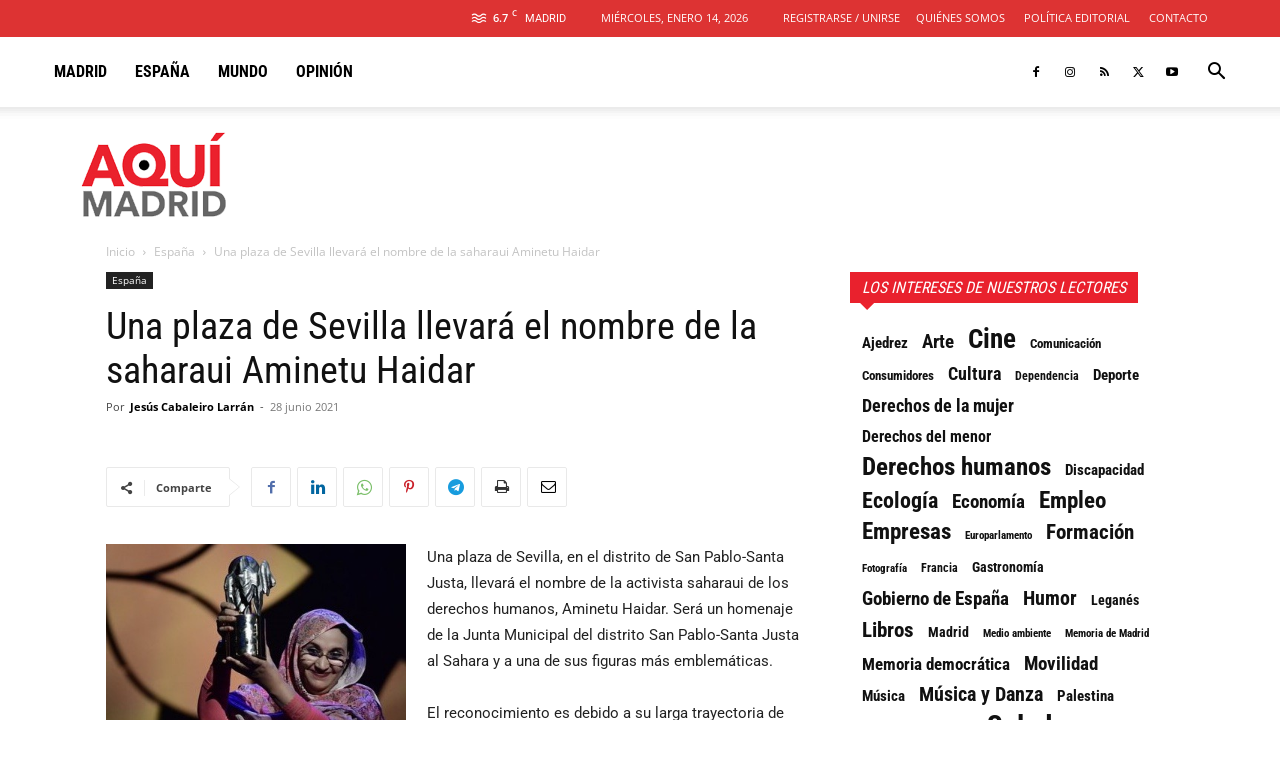

--- FILE ---
content_type: text/html; charset=UTF-8
request_url: https://aqui.madrid/wp-admin/admin-ajax.php?td_theme_name=Newspaper&v=12.7.3
body_size: -355
content:
{"27332":279}